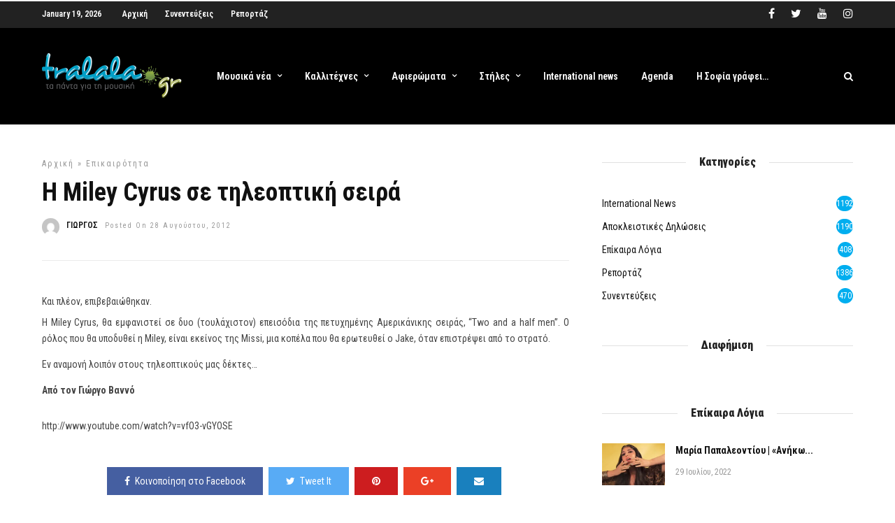

--- FILE ---
content_type: text/html; charset=utf-8
request_url: https://www.google.com/recaptcha/api2/aframe
body_size: 267
content:
<!DOCTYPE HTML><html><head><meta http-equiv="content-type" content="text/html; charset=UTF-8"></head><body><script nonce="o1vqNHWzddMFSdGf8P6xxA">/** Anti-fraud and anti-abuse applications only. See google.com/recaptcha */ try{var clients={'sodar':'https://pagead2.googlesyndication.com/pagead/sodar?'};window.addEventListener("message",function(a){try{if(a.source===window.parent){var b=JSON.parse(a.data);var c=clients[b['id']];if(c){var d=document.createElement('img');d.src=c+b['params']+'&rc='+(localStorage.getItem("rc::a")?sessionStorage.getItem("rc::b"):"");window.document.body.appendChild(d);sessionStorage.setItem("rc::e",parseInt(sessionStorage.getItem("rc::e")||0)+1);localStorage.setItem("rc::h",'1768861960946');}}}catch(b){}});window.parent.postMessage("_grecaptcha_ready", "*");}catch(b){}</script></body></html>